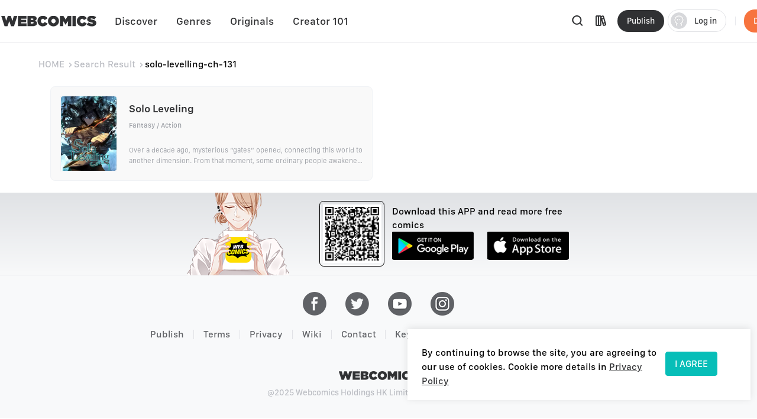

--- FILE ---
content_type: application/javascript; charset=UTF-8
request_url: https://www.webcomicsapp.com/_nuxt/ce92fd5.js
body_size: 10367
content:
(window.webpackJsonp=window.webpackJsonp||[]).push([[79],{12:function(e,t,n){"use strict";function o(e,t,n){this.$children.forEach((function(r){r.$options.componentName===e?r.$emit.apply(r,[t].concat(n)):o.apply(r,[e,t].concat([n]))}))}t.__esModule=!0,t.default={methods:{dispatch:function(e,t,n){for(var o=this.$parent||this.$root,r=o.$options.componentName;o&&(!r||r!==e);)(o=o.$parent)&&(r=o.$options.componentName);o&&o.$emit.apply(o,[t].concat(n))},broadcast:function(e,t,n){o.call(this,e,t,n)}}}},144:function(e,t,n){e.exports=function(e){var t={};function n(o){if(t[o])return t[o].exports;var r=t[o]={i:o,l:!1,exports:{}};return e[o].call(r.exports,r,r.exports,n),r.l=!0,r.exports}return n.m=e,n.c=t,n.d=function(e,t,o){n.o(e,t)||Object.defineProperty(e,t,{enumerable:!0,get:o})},n.r=function(e){"undefined"!=typeof Symbol&&Symbol.toStringTag&&Object.defineProperty(e,Symbol.toStringTag,{value:"Module"}),Object.defineProperty(e,"__esModule",{value:!0})},n.t=function(e,t){if(1&t&&(e=n(e)),8&t)return e;if(4&t&&"object"==typeof e&&e&&e.__esModule)return e;var o=Object.create(null);if(n.r(o),Object.defineProperty(o,"default",{enumerable:!0,value:e}),2&t&&"string"!=typeof e)for(var r in e)n.d(o,r,function(t){return e[t]}.bind(null,r));return o},n.n=function(e){var t=e&&e.__esModule?function(){return e.default}:function(){return e};return n.d(t,"a",t),t},n.o=function(object,e){return Object.prototype.hasOwnProperty.call(object,e)},n.p="/dist/",n(n.s=78)}({0:function(e,t,n){"use strict";function o(e,t,n,o,r,l,c,d){var f,h="function"==typeof e?e.options:e;if(t&&(h.render=t,h.staticRenderFns=n,h._compiled=!0),o&&(h.functional=!0),l&&(h._scopeId="data-v-"+l),c?(f=function(e){(e=e||this.$vnode&&this.$vnode.ssrContext||this.parent&&this.parent.$vnode&&this.parent.$vnode.ssrContext)||"undefined"==typeof __VUE_SSR_CONTEXT__||(e=__VUE_SSR_CONTEXT__),r&&r.call(this,e),e&&e._registeredComponents&&e._registeredComponents.add(c)},h._ssrRegister=f):r&&(f=d?function(){r.call(this,this.$root.$options.shadowRoot)}:r),f)if(h.functional){h._injectStyles=f;var m=h.render;h.render=function(e,t){return f.call(t),m(e,t)}}else{var v=h.beforeCreate;h.beforeCreate=v?[].concat(v,f):[f]}return{exports:e,options:h}}n.d(t,"a",(function(){return o}))},10:function(e,t){e.exports=n(46)},13:function(e,t){e.exports=n(84)},14:function(e,t){e.exports=n(87)},2:function(e,t){e.exports=n(23)},20:function(e,t){e.exports=n(114)},23:function(e,t){e.exports=n(212)},47:function(e,t){e.exports=n(675)},6:function(e,t){e.exports=n(45)},7:function(e,t){e.exports=n(0)},78:function(e,t,n){"use strict";n.r(t);var o=n(7),r=n.n(o),l=function(){var e=this,t=e.$createElement,n=e._self._c||t;return n("transition",{attrs:{name:"msgbox-fade"}},[n("div",{directives:[{name:"show",rawName:"v-show",value:e.visible,expression:"visible"}],staticClass:"el-message-box__wrapper",attrs:{tabindex:"-1",role:"dialog","aria-modal":"true","aria-label":e.title||"dialog"},on:{click:function(t){return t.target!==t.currentTarget?null:e.handleWrapperClick(t)}}},[n("div",{staticClass:"el-message-box",class:[e.customClass,e.center&&"el-message-box--center"]},[null!==e.title?n("div",{staticClass:"el-message-box__header"},[n("div",{staticClass:"el-message-box__title"},[e.icon&&e.center?n("div",{class:["el-message-box__status",e.icon]}):e._e(),n("span",[e._v(e._s(e.title))])]),e.showClose?n("button",{staticClass:"el-message-box__headerbtn",attrs:{type:"button","aria-label":"Close"},on:{click:function(t){e.handleAction(e.distinguishCancelAndClose?"close":"cancel")},keydown:function(t){if(!("button"in t)&&e._k(t.keyCode,"enter",13,t.key,"Enter"))return null;e.handleAction(e.distinguishCancelAndClose?"close":"cancel")}}},[n("i",{staticClass:"el-message-box__close el-icon-close"})]):e._e()]):e._e(),n("div",{staticClass:"el-message-box__content"},[n("div",{staticClass:"el-message-box__container"},[e.icon&&!e.center&&""!==e.message?n("div",{class:["el-message-box__status",e.icon]}):e._e(),""!==e.message?n("div",{staticClass:"el-message-box__message"},[e._t("default",[e.dangerouslyUseHTMLString?n("p",{domProps:{innerHTML:e._s(e.message)}}):n("p",[e._v(e._s(e.message))])])],2):e._e()]),n("div",{directives:[{name:"show",rawName:"v-show",value:e.showInput,expression:"showInput"}],staticClass:"el-message-box__input"},[n("el-input",{ref:"input",attrs:{type:e.inputType,placeholder:e.inputPlaceholder},nativeOn:{keydown:function(t){return!("button"in t)&&e._k(t.keyCode,"enter",13,t.key,"Enter")?null:e.handleInputEnter(t)}},model:{value:e.inputValue,callback:function(t){e.inputValue=t},expression:"inputValue"}}),n("div",{staticClass:"el-message-box__errormsg",style:{visibility:e.editorErrorMessage?"visible":"hidden"}},[e._v(e._s(e.editorErrorMessage))])],1)]),n("div",{staticClass:"el-message-box__btns"},[e.showCancelButton?n("el-button",{class:[e.cancelButtonClasses],attrs:{loading:e.cancelButtonLoading,round:e.roundButton,size:"small"},on:{keydown:function(t){if(!("button"in t)&&e._k(t.keyCode,"enter",13,t.key,"Enter"))return null;e.handleAction("cancel")}},nativeOn:{click:function(t){e.handleAction("cancel")}}},[e._v("\n          "+e._s(e.cancelButtonText||e.t("el.messagebox.cancel"))+"\n        ")]):e._e(),n("el-button",{directives:[{name:"show",rawName:"v-show",value:e.showConfirmButton,expression:"showConfirmButton"}],ref:"confirm",class:[e.confirmButtonClasses],attrs:{loading:e.confirmButtonLoading,round:e.roundButton,size:"small"},on:{keydown:function(t){if(!("button"in t)&&e._k(t.keyCode,"enter",13,t.key,"Enter"))return null;e.handleAction("confirm")}},nativeOn:{click:function(t){e.handleAction("confirm")}}},[e._v("\n          "+e._s(e.confirmButtonText||e.t("el.messagebox.confirm"))+"\n        ")])],1)])])])};l._withStripped=!0;var c=n(13),d=n.n(c),f=n(6),h=n.n(f),m=n(10),v=n.n(m),_=n(14),y=n.n(_),C=n(2),x=n(20),O=n(47),S=n.n(O),$=void 0,E={success:"success",info:"info",warning:"warning",error:"error"},M={mixins:[d.a,h.a],props:{modal:{default:!0},lockScroll:{default:!0},showClose:{type:Boolean,default:!0},closeOnClickModal:{default:!0},closeOnPressEscape:{default:!0},closeOnHashChange:{default:!0},center:{default:!1,type:Boolean},roundButton:{default:!1,type:Boolean}},components:{ElInput:v.a,ElButton:y.a},computed:{icon:function(){var e=this.type;return this.iconClass||(e&&E[e]?"el-icon-"+E[e]:"")},confirmButtonClasses:function(){return"el-button--primary "+this.confirmButtonClass},cancelButtonClasses:function(){return""+this.cancelButtonClass}},methods:{getSafeClose:function(){var e=this,t=this.uid;return function(){e.$nextTick((function(){t===e.uid&&e.doClose()}))}},doClose:function(){var e=this;this.visible&&(this.visible=!1,this._closing=!0,this.onClose&&this.onClose(),$.closeDialog(),this.lockScroll&&setTimeout(this.restoreBodyStyle,200),this.opened=!1,this.doAfterClose(),setTimeout((function(){e.action&&e.callback(e.action,e)})))},handleWrapperClick:function(){this.closeOnClickModal&&this.handleAction(this.distinguishCancelAndClose?"close":"cancel")},handleInputEnter:function(){if("textarea"!==this.inputType)return this.handleAction("confirm")},handleAction:function(e){("prompt"!==this.$type||"confirm"!==e||this.validate())&&(this.action=e,"function"==typeof this.beforeClose?(this.close=this.getSafeClose(),this.beforeClose(e,this,this.close)):this.doClose())},validate:function(){if("prompt"===this.$type){var e=this.inputPattern;if(e&&!e.test(this.inputValue||""))return this.editorErrorMessage=this.inputErrorMessage||Object(x.t)("el.messagebox.error"),Object(C.addClass)(this.getInputElement(),"invalid"),!1;var t=this.inputValidator;if("function"==typeof t){var n=t(this.inputValue);if(!1===n)return this.editorErrorMessage=this.inputErrorMessage||Object(x.t)("el.messagebox.error"),Object(C.addClass)(this.getInputElement(),"invalid"),!1;if("string"==typeof n)return this.editorErrorMessage=n,Object(C.addClass)(this.getInputElement(),"invalid"),!1}}return this.editorErrorMessage="",Object(C.removeClass)(this.getInputElement(),"invalid"),!0},getFirstFocus:function(){var e=this.$el.querySelector(".el-message-box__btns .el-button"),title=this.$el.querySelector(".el-message-box__btns .el-message-box__title");return e||title},getInputElement:function(){var e=this.$refs.input.$refs;return e.input||e.textarea},handleClose:function(){this.handleAction("close")}},watch:{inputValue:{immediate:!0,handler:function(e){var t=this;this.$nextTick((function(n){"prompt"===t.$type&&null!==e&&t.validate()}))}},visible:function(e){var t=this;e&&(this.uid++,"alert"!==this.$type&&"confirm"!==this.$type||this.$nextTick((function(){t.$refs.confirm.$el.focus()})),this.focusAfterClosed=document.activeElement,$=new S.a(this.$el,this.focusAfterClosed,this.getFirstFocus())),"prompt"===this.$type&&(e?setTimeout((function(){t.$refs.input&&t.$refs.input.$el&&t.getInputElement().focus()}),500):(this.editorErrorMessage="",Object(C.removeClass)(this.getInputElement(),"invalid")))}},mounted:function(){var e=this;this.$nextTick((function(){e.closeOnHashChange&&window.addEventListener("hashchange",e.close)}))},beforeDestroy:function(){this.closeOnHashChange&&window.removeEventListener("hashchange",this.close),setTimeout((function(){$.closeDialog()}))},data:function(){return{uid:1,title:void 0,message:"",type:"",iconClass:"",customClass:"",showInput:!1,inputValue:null,inputPlaceholder:"",inputType:"text",inputPattern:null,inputValidator:null,inputErrorMessage:"",showConfirmButton:!0,showCancelButton:!1,action:"",confirmButtonText:"",cancelButtonText:"",confirmButtonLoading:!1,cancelButtonLoading:!1,confirmButtonClass:"",confirmButtonDisabled:!1,cancelButtonClass:"",editorErrorMessage:null,callback:null,dangerouslyUseHTMLString:!1,focusAfterClosed:null,isOnComposition:!1,distinguishCancelAndClose:!1}}},w=n(0),component=Object(w.a)(M,l,[],!1,null,null,null);component.options.__file="packages/message-box/src/main.vue";var main=component.exports,k=n(9),j=n.n(k),T=n(23),P="function"==typeof Symbol&&"symbol"==typeof Symbol.iterator?function(e){return typeof e}:function(e){return e&&"function"==typeof Symbol&&e.constructor===Symbol&&e!==Symbol.prototype?"symbol":typeof e},I={title:null,message:"",type:"",iconClass:"",showInput:!1,showClose:!0,modalFade:!0,lockScroll:!0,closeOnClickModal:!0,closeOnPressEscape:!0,closeOnHashChange:!0,inputValue:null,inputPlaceholder:"",inputType:"text",inputPattern:null,inputValidator:null,inputErrorMessage:"",showConfirmButton:!0,showCancelButton:!1,confirmButtonPosition:"right",confirmButtonHighlight:!1,cancelButtonHighlight:!1,confirmButtonText:"",cancelButtonText:"",confirmButtonClass:"",cancelButtonClass:"",customClass:"",beforeClose:null,dangerouslyUseHTMLString:!1,center:!1,roundButton:!1,distinguishCancelAndClose:!1},N=r.a.extend(main),B=void 0,R=void 0,L=[],A=function(e){if(B){var t=B.callback;"function"==typeof t&&(R.showInput?t(R.inputValue,e):t(e)),B.resolve&&("confirm"===e?R.showInput?B.resolve({value:R.inputValue,action:e}):B.resolve(e):!B.reject||"cancel"!==e&&"close"!==e||B.reject(e))}},U=function e(){if(R||((R=new N({el:document.createElement("div")})).callback=A),R.action="",(!R.visible||R.closeTimer)&&L.length>0){var t=(B=L.shift()).options;for(var n in t)t.hasOwnProperty(n)&&(R[n]=t[n]);void 0===t.callback&&(R.callback=A);var o=R.callback;R.callback=function(t,n){o(t,n),e()},Object(T.isVNode)(R.message)?(R.$slots.default=[R.message],R.message=null):delete R.$slots.default,["modal","showClose","closeOnClickModal","closeOnPressEscape","closeOnHashChange"].forEach((function(e){void 0===R[e]&&(R[e]=!0)})),document.body.appendChild(R.$el),r.a.nextTick((function(){R.visible=!0}))}},V=function e(t,n){if(!r.a.prototype.$isServer){if("string"==typeof t||Object(T.isVNode)(t)?(t={message:t},"string"==typeof arguments[1]&&(t.title=arguments[1])):t.callback&&!n&&(n=t.callback),"undefined"!=typeof Promise)return new Promise((function(o,r){L.push({options:j()({},I,e.defaults,t),callback:n,resolve:o,reject:r}),U()}));L.push({options:j()({},I,e.defaults,t),callback:n}),U()}};V.setDefaults=function(e){V.defaults=e},V.alert=function(e,title,t){return"object"===(void 0===title?"undefined":P(title))?(t=title,title=""):void 0===title&&(title=""),V(j()({title:title,message:e,$type:"alert",closeOnPressEscape:!1,closeOnClickModal:!1},t))},V.confirm=function(e,title,t){return"object"===(void 0===title?"undefined":P(title))?(t=title,title=""):void 0===title&&(title=""),V(j()({title:title,message:e,$type:"confirm",showCancelButton:!0},t))},V.prompt=function(e,title,t){return"object"===(void 0===title?"undefined":P(title))?(t=title,title=""):void 0===title&&(title=""),V(j()({title:title,message:e,showCancelButton:!0,showInput:!0,$type:"prompt"},t))},V.close=function(){R.doClose(),R.visible=!1,L=[],B=null};var D=V;t.default=D},9:function(e,t){e.exports=n(44)}})},167:function(e,t,n){"use strict";t.__esModule=!0,t.default=function(e){return{methods:{focus:function(){this.$refs[e].focus()}}}}},236:function(e,t,n){e.exports=function(e){var t={};function n(o){if(t[o])return t[o].exports;var r=t[o]={i:o,l:!1,exports:{}};return e[o].call(r.exports,r,r.exports,n),r.l=!0,r.exports}return n.m=e,n.c=t,n.d=function(e,t,o){n.o(e,t)||Object.defineProperty(e,t,{enumerable:!0,get:o})},n.r=function(e){"undefined"!=typeof Symbol&&Symbol.toStringTag&&Object.defineProperty(e,Symbol.toStringTag,{value:"Module"}),Object.defineProperty(e,"__esModule",{value:!0})},n.t=function(e,t){if(1&t&&(e=n(e)),8&t)return e;if(4&t&&"object"==typeof e&&e&&e.__esModule)return e;var o=Object.create(null);if(n.r(o),Object.defineProperty(o,"default",{enumerable:!0,value:e}),2&t&&"string"!=typeof e)for(var r in e)n.d(o,r,function(t){return e[t]}.bind(null,r));return o},n.n=function(e){var t=e&&e.__esModule?function(){return e.default}:function(){return e};return n.d(t,"a",t),t},n.o=function(object,e){return Object.prototype.hasOwnProperty.call(object,e)},n.p="/dist/",n(n.s=53)}({0:function(e,t,n){"use strict";function o(e,t,n,o,r,l,c,d){var f,h="function"==typeof e?e.options:e;if(t&&(h.render=t,h.staticRenderFns=n,h._compiled=!0),o&&(h.functional=!0),l&&(h._scopeId="data-v-"+l),c?(f=function(e){(e=e||this.$vnode&&this.$vnode.ssrContext||this.parent&&this.parent.$vnode&&this.parent.$vnode.ssrContext)||"undefined"==typeof __VUE_SSR_CONTEXT__||(e=__VUE_SSR_CONTEXT__),r&&r.call(this,e),e&&e._registeredComponents&&e._registeredComponents.add(c)},h._ssrRegister=f):r&&(f=d?function(){r.call(this,this.$root.$options.shadowRoot)}:r),f)if(h.functional){h._injectStyles=f;var m=h.render;h.render=function(e,t){return f.call(t),m(e,t)}}else{var v=h.beforeCreate;h.beforeCreate=v?[].concat(v,f):[f]}return{exports:e,options:h}}n.d(t,"a",(function(){return o}))},3:function(e,t){e.exports=n(16)},33:function(e,t,n){"use strict";var o=function(){var e=this,t=e.$createElement,n=e._self._c||t;return n("li",{directives:[{name:"show",rawName:"v-show",value:e.visible,expression:"visible"}],staticClass:"el-select-dropdown__item",class:{selected:e.itemSelected,"is-disabled":e.disabled||e.groupDisabled||e.limitReached,hover:e.hover},on:{mouseenter:e.hoverItem,click:function(t){return t.stopPropagation(),e.selectOptionClick(t)}}},[e._t("default",[n("span",[e._v(e._s(e.currentLabel))])])],2)};o._withStripped=!0;var r=n(4),l=n.n(r),c=n(3),d="function"==typeof Symbol&&"symbol"==typeof Symbol.iterator?function(e){return typeof e}:function(e){return e&&"function"==typeof Symbol&&e.constructor===Symbol&&e!==Symbol.prototype?"symbol":typeof e},f={mixins:[l.a],name:"ElOption",componentName:"ElOption",inject:["select"],props:{value:{required:!0},label:[String,Number],created:Boolean,disabled:{type:Boolean,default:!1}},data:function(){return{index:-1,groupDisabled:!1,visible:!0,hitState:!1,hover:!1}},computed:{isObject:function(){return"[object object]"===Object.prototype.toString.call(this.value).toLowerCase()},currentLabel:function(){return this.label||(this.isObject?"":this.value)},currentValue:function(){return this.value||this.label||""},itemSelected:function(){return this.select.multiple?this.contains(this.select.value,this.value):this.isEqual(this.value,this.select.value)},limitReached:function(){return!!this.select.multiple&&(!this.itemSelected&&(this.select.value||[]).length>=this.select.multipleLimit&&this.select.multipleLimit>0)}},watch:{currentLabel:function(){this.created||this.select.remote||this.dispatch("ElSelect","setSelected")},value:function(e,t){var n=this.select,o=n.remote,r=n.valueKey;if(!this.created&&!o){if(r&&"object"===(void 0===e?"undefined":d(e))&&"object"===(void 0===t?"undefined":d(t))&&e[r]===t[r])return;this.dispatch("ElSelect","setSelected")}}},methods:{isEqual:function(a,b){if(this.isObject){var e=this.select.valueKey;return Object(c.getValueByPath)(a,e)===Object(c.getValueByPath)(b,e)}return a===b},contains:function(){var e=arguments.length>0&&void 0!==arguments[0]?arguments[0]:[],t=arguments[1];if(this.isObject){var n=this.select.valueKey;return e&&e.some((function(e){return Object(c.getValueByPath)(e,n)===Object(c.getValueByPath)(t,n)}))}return e&&e.indexOf(t)>-1},handleGroupDisabled:function(e){this.groupDisabled=e},hoverItem:function(){this.disabled||this.groupDisabled||(this.select.hoverIndex=this.select.options.indexOf(this))},selectOptionClick:function(){!0!==this.disabled&&!0!==this.groupDisabled&&this.dispatch("ElSelect","handleOptionClick",[this,!0])},queryChange:function(e){this.visible=new RegExp(Object(c.escapeRegexpString)(e),"i").test(this.currentLabel)||this.created,this.visible||this.select.filteredOptionsCount--}},created:function(){this.select.options.push(this),this.select.cachedOptions.push(this),this.select.optionsCount++,this.select.filteredOptionsCount++,this.$on("queryChange",this.queryChange),this.$on("handleGroupDisabled",this.handleGroupDisabled)},beforeDestroy:function(){var e=this.select,t=e.selected,n=e.multiple?t:[t],o=this.select.cachedOptions.indexOf(this),r=n.indexOf(this);o>-1&&r<0&&this.select.cachedOptions.splice(o,1),this.select.onOptionDestroy(this.select.options.indexOf(this))}},h=f,m=n(0),component=Object(m.a)(h,o,[],!1,null,null,null);component.options.__file="packages/select/src/option.vue";t.a=component.exports},4:function(e,t){e.exports=n(12)},53:function(e,t,n){"use strict";n.r(t);var o=n(33);o.a.install=function(e){e.component(o.a.name,o.a)},t.default=o.a}})},45:function(e,t,n){"use strict";t.__esModule=!0;var o=n(114);t.default={methods:{t:function(){for(var e=arguments.length,t=Array(e),n=0;n<e;n++)t[n]=arguments[n];return o.t.apply(this,t)}}}},482:function(e,t,n){e.exports=function(e){var t={};function n(o){if(t[o])return t[o].exports;var r=t[o]={i:o,l:!1,exports:{}};return e[o].call(r.exports,r,r.exports,n),r.l=!0,r.exports}return n.m=e,n.c=t,n.d=function(e,t,o){n.o(e,t)||Object.defineProperty(e,t,{enumerable:!0,get:o})},n.r=function(e){"undefined"!=typeof Symbol&&Symbol.toStringTag&&Object.defineProperty(e,Symbol.toStringTag,{value:"Module"}),Object.defineProperty(e,"__esModule",{value:!0})},n.t=function(e,t){if(1&t&&(e=n(e)),8&t)return e;if(4&t&&"object"==typeof e&&e&&e.__esModule)return e;var o=Object.create(null);if(n.r(o),Object.defineProperty(o,"default",{enumerable:!0,value:e}),2&t&&"string"!=typeof e)for(var r in e)n.d(o,r,function(t){return e[t]}.bind(null,r));return o},n.n=function(e){var t=e&&e.__esModule?function(){return e.default}:function(){return e};return n.d(t,"a",t),t},n.o=function(object,e){return Object.prototype.hasOwnProperty.call(object,e)},n.p="/dist/",n(n.s=79)}({0:function(e,t,n){"use strict";function o(e,t,n,o,r,l,c,d){var f,h="function"==typeof e?e.options:e;if(t&&(h.render=t,h.staticRenderFns=n,h._compiled=!0),o&&(h.functional=!0),l&&(h._scopeId="data-v-"+l),c?(f=function(e){(e=e||this.$vnode&&this.$vnode.ssrContext||this.parent&&this.parent.$vnode&&this.parent.$vnode.ssrContext)||"undefined"==typeof __VUE_SSR_CONTEXT__||(e=__VUE_SSR_CONTEXT__),r&&r.call(this,e),e&&e._registeredComponents&&e._registeredComponents.add(c)},h._ssrRegister=f):r&&(f=d?function(){r.call(this,this.$root.$options.shadowRoot)}:r),f)if(h.functional){h._injectStyles=f;var m=h.render;h.render=function(e,t){return f.call(t),m(e,t)}}else{var v=h.beforeCreate;h.beforeCreate=v?[].concat(v,f):[f]}return{exports:e,options:h}}n.d(t,"a",(function(){return o}))},13:function(e,t){e.exports=n(84)},23:function(e,t){e.exports=n(212)},7:function(e,t){e.exports=n(0)},79:function(e,t,n){"use strict";n.r(t);var o=n(7),r=n.n(o),l=function(){var e=this,t=e.$createElement,n=e._self._c||t;return n("transition",{attrs:{name:"el-notification-fade"}},[n("div",{directives:[{name:"show",rawName:"v-show",value:e.visible,expression:"visible"}],class:["el-notification",e.customClass,e.horizontalClass],style:e.positionStyle,attrs:{role:"alert"},on:{mouseenter:function(t){e.clearTimer()},mouseleave:function(t){e.startTimer()},click:e.click}},[e.type||e.iconClass?n("i",{staticClass:"el-notification__icon",class:[e.typeClass,e.iconClass]}):e._e(),n("div",{staticClass:"el-notification__group",class:{"is-with-icon":e.typeClass||e.iconClass}},[n("h2",{staticClass:"el-notification__title",domProps:{textContent:e._s(e.title)}}),n("div",{directives:[{name:"show",rawName:"v-show",value:e.message,expression:"message"}],staticClass:"el-notification__content"},[e._t("default",[e.dangerouslyUseHTMLString?n("p",{domProps:{innerHTML:e._s(e.message)}}):n("p",[e._v(e._s(e.message))])])],2),e.showClose?n("div",{staticClass:"el-notification__closeBtn el-icon-close",on:{click:function(t){return t.stopPropagation(),e.close(t)}}}):e._e()])])])};l._withStripped=!0;var c={success:"success",info:"info",warning:"warning",error:"error"},d={data:function(){return{visible:!1,title:"",message:"",duration:4500,type:"",showClose:!0,customClass:"",iconClass:"",onClose:null,onClick:null,closed:!1,verticalOffset:0,timer:null,dangerouslyUseHTMLString:!1,position:"top-right"}},computed:{typeClass:function(){return this.type&&c[this.type]?"el-icon-"+c[this.type]:""},horizontalClass:function(){return this.position.indexOf("right")>-1?"right":"left"},verticalProperty:function(){return/^top-/.test(this.position)?"top":"bottom"},positionStyle:function(){var e;return(e={})[this.verticalProperty]=this.verticalOffset+"px",e}},watch:{closed:function(e){e&&(this.visible=!1,this.$el.addEventListener("transitionend",this.destroyElement))}},methods:{destroyElement:function(){this.$el.removeEventListener("transitionend",this.destroyElement),this.$destroy(!0),this.$el.parentNode.removeChild(this.$el)},click:function(){"function"==typeof this.onClick&&this.onClick()},close:function(){this.closed=!0,"function"==typeof this.onClose&&this.onClose()},clearTimer:function(){clearTimeout(this.timer)},startTimer:function(){var e=this;this.duration>0&&(this.timer=setTimeout((function(){e.closed||e.close()}),this.duration))},keydown:function(e){46===e.keyCode||8===e.keyCode?this.clearTimer():27===e.keyCode?this.closed||this.close():this.startTimer()}},mounted:function(){var e=this;this.duration>0&&(this.timer=setTimeout((function(){e.closed||e.close()}),this.duration)),document.addEventListener("keydown",this.keydown)},beforeDestroy:function(){document.removeEventListener("keydown",this.keydown)}},f=n(0),component=Object(f.a)(d,l,[],!1,null,null,null);component.options.__file="packages/notification/src/main.vue";var main=component.exports,h=n(9),m=n.n(h),v=n(13),_=n(23),y=r.a.extend(main),C=void 0,x=[],O=1,S=function e(t){if(!r.a.prototype.$isServer){var n=(t=m()({},t)).onClose,o="notification_"+O++,l=t.position||"top-right";t.onClose=function(){e.close(o,n)},C=new y({data:t}),Object(_.isVNode)(t.message)&&(C.$slots.default=[t.message],t.message="REPLACED_BY_VNODE"),C.id=o,C.$mount(),document.body.appendChild(C.$el),C.visible=!0,C.dom=C.$el,C.dom.style.zIndex=v.PopupManager.nextZIndex();var c=t.offset||0;return x.filter((function(e){return e.position===l})).forEach((function(e){c+=e.$el.offsetHeight+16})),c+=16,C.verticalOffset=c,x.push(C),C}};["success","warning","info","error"].forEach((function(e){S[e]=function(t){return("string"==typeof t||Object(_.isVNode)(t))&&(t={message:t}),t.type=e,S(t)}})),S.close=function(e,t){var n=-1,o=x.length,r=x.filter((function(t,i){return t.id===e&&(n=i,!0)}))[0];if(r&&("function"==typeof t&&t(r),x.splice(n,1),!(o<=1)))for(var l=r.position,c=r.dom.offsetHeight,i=n;i<o-1;i++)x[i].position===l&&(x[i].dom.style[r.verticalProperty]=parseInt(x[i].dom.style[r.verticalProperty],10)-c-16+"px")},S.closeAll=function(){for(var i=x.length-1;i>=0;i--)x[i].close()};var $=S;t.default=$},9:function(e,t){e.exports=n(44)}})},493:function(e,t,n){e.exports=function(e){var t={};function n(o){if(t[o])return t[o].exports;var r=t[o]={i:o,l:!1,exports:{}};return e[o].call(r.exports,r,r.exports,n),r.l=!0,r.exports}return n.m=e,n.c=t,n.d=function(e,t,o){n.o(e,t)||Object.defineProperty(e,t,{enumerable:!0,get:o})},n.r=function(e){"undefined"!=typeof Symbol&&Symbol.toStringTag&&Object.defineProperty(e,Symbol.toStringTag,{value:"Module"}),Object.defineProperty(e,"__esModule",{value:!0})},n.t=function(e,t){if(1&t&&(e=n(e)),8&t)return e;if(4&t&&"object"==typeof e&&e&&e.__esModule)return e;var o=Object.create(null);if(n.r(o),Object.defineProperty(o,"default",{enumerable:!0,value:e}),2&t&&"string"!=typeof e)for(var r in e)n.d(o,r,function(t){return e[t]}.bind(null,r));return o},n.n=function(e){var t=e&&e.__esModule?function(){return e.default}:function(){return e};return n.d(t,"a",t),t},n.o=function(object,e){return Object.prototype.hasOwnProperty.call(object,e)},n.p="/dist/",n(n.s=118)}({0:function(e,t,n){"use strict";function o(e,t,n,o,r,l,c,d){var f,h="function"==typeof e?e.options:e;if(t&&(h.render=t,h.staticRenderFns=n,h._compiled=!0),o&&(h.functional=!0),l&&(h._scopeId="data-v-"+l),c?(f=function(e){(e=e||this.$vnode&&this.$vnode.ssrContext||this.parent&&this.parent.$vnode&&this.parent.$vnode.ssrContext)||"undefined"==typeof __VUE_SSR_CONTEXT__||(e=__VUE_SSR_CONTEXT__),r&&r.call(this,e),e&&e._registeredComponents&&e._registeredComponents.add(c)},h._ssrRegister=f):r&&(f=d?function(){r.call(this,this.$root.$options.shadowRoot)}:r),f)if(h.functional){h._injectStyles=f;var m=h.render;h.render=function(e,t){return f.call(t),m(e,t)}}else{var v=h.beforeCreate;h.beforeCreate=v?[].concat(v,f):[f]}return{exports:e,options:h}}n.d(t,"a",(function(){return o}))},118:function(e,t,n){"use strict";n.r(t);var o=function(){var e=this,t=e.$createElement;return(e._self._c||t)("main",{staticClass:"el-main"},[e._t("default")],2)};o._withStripped=!0;var r={name:"ElMain",componentName:"ElMain"},l=n(0),component=Object(l.a)(r,o,[],!1,null,null,null);component.options.__file="packages/main/src/main.vue";var main=component.exports;main.install=function(e){e.component(main.name,main)};t.default=main}})},51:function(e,t,n){"use strict";t.__esModule=!0;n(16);t.default={mounted:function(){},methods:{getMigratingConfig:function(){return{props:{},events:{}}}}}},529:function(e,t,n){e.exports=function(e){var t={};function n(o){if(t[o])return t[o].exports;var r=t[o]={i:o,l:!1,exports:{}};return e[o].call(r.exports,r,r.exports,n),r.l=!0,r.exports}return n.m=e,n.c=t,n.d=function(e,t,o){n.o(e,t)||Object.defineProperty(e,t,{enumerable:!0,get:o})},n.r=function(e){"undefined"!=typeof Symbol&&Symbol.toStringTag&&Object.defineProperty(e,Symbol.toStringTag,{value:"Module"}),Object.defineProperty(e,"__esModule",{value:!0})},n.t=function(e,t){if(1&t&&(e=n(e)),8&t)return e;if(4&t&&"object"==typeof e&&e&&e.__esModule)return e;var o=Object.create(null);if(n.r(o),Object.defineProperty(o,"default",{enumerable:!0,value:e}),2&t&&"string"!=typeof e)for(var r in e)n.d(o,r,function(t){return e[t]}.bind(null,r));return o},n.n=function(e){var t=e&&e.__esModule?function(){return e.default}:function(){return e};return n.d(t,"a",t),t},n.o=function(object,e){return Object.prototype.hasOwnProperty.call(object,e)},n.p="/dist/",n(n.s=94)}({0:function(e,t,n){"use strict";function o(e,t,n,o,r,l,c,d){var f,h="function"==typeof e?e.options:e;if(t&&(h.render=t,h.staticRenderFns=n,h._compiled=!0),o&&(h.functional=!0),l&&(h._scopeId="data-v-"+l),c?(f=function(e){(e=e||this.$vnode&&this.$vnode.ssrContext||this.parent&&this.parent.$vnode&&this.parent.$vnode.ssrContext)||"undefined"==typeof __VUE_SSR_CONTEXT__||(e=__VUE_SSR_CONTEXT__),r&&r.call(this,e),e&&e._registeredComponents&&e._registeredComponents.add(c)},h._ssrRegister=f):r&&(f=d?function(){r.call(this,this.$root.$options.shadowRoot)}:r),f)if(h.functional){h._injectStyles=f;var m=h.render;h.render=function(e,t){return f.call(t),m(e,t)}}else{var v=h.beforeCreate;h.beforeCreate=v?[].concat(v,f):[f]}return{exports:e,options:h}}n.d(t,"a",(function(){return o}))},4:function(e,t){e.exports=n(12)},94:function(e,t,n){"use strict";n.r(t);var o=function(){var e=this,t=e.$createElement,n=e._self._c||t;return n("ul",{directives:[{name:"show",rawName:"v-show",value:e.visible,expression:"visible"}],staticClass:"el-select-group__wrap"},[n("li",{staticClass:"el-select-group__title"},[e._v(e._s(e.label))]),n("li",[n("ul",{staticClass:"el-select-group"},[e._t("default")],2)])])};o._withStripped=!0;var r=n(4),l={mixins:[n.n(r).a],name:"ElOptionGroup",componentName:"ElOptionGroup",props:{label:String,disabled:{type:Boolean,default:!1}},data:function(){return{visible:!0}},watch:{disabled:function(e){this.broadcast("ElOption","handleGroupDisabled",e)}},methods:{queryChange:function(){this.visible=this.$children&&Array.isArray(this.$children)&&this.$children.some((function(option){return!0===option.visible}))}},created:function(){this.$on("queryChange",this.queryChange)},mounted:function(){this.disabled&&this.broadcast("ElOption","handleGroupDisabled",this.disabled)}},c=n(0),component=Object(c.a)(l,o,[],!1,null,null,null);component.options.__file="packages/select/src/option-group.vue";var d=component.exports;d.install=function(e){e.component(d.name,d)};t.default=d}})},534:function(e,t,n){e.exports=function(e){var t={};function n(o){if(t[o])return t[o].exports;var r=t[o]={i:o,l:!1,exports:{}};return e[o].call(r.exports,r,r.exports,n),r.l=!0,r.exports}return n.m=e,n.c=t,n.d=function(e,t,o){n.o(e,t)||Object.defineProperty(e,t,{enumerable:!0,get:o})},n.r=function(e){"undefined"!=typeof Symbol&&Symbol.toStringTag&&Object.defineProperty(e,Symbol.toStringTag,{value:"Module"}),Object.defineProperty(e,"__esModule",{value:!0})},n.t=function(e,t){if(1&t&&(e=n(e)),8&t)return e;if(4&t&&"object"==typeof e&&e&&e.__esModule)return e;var o=Object.create(null);if(n.r(o),Object.defineProperty(o,"default",{enumerable:!0,value:e}),2&t&&"string"!=typeof e)for(var r in e)n.d(o,r,function(t){return e[t]}.bind(null,r));return o},n.n=function(e){var t=e&&e.__esModule?function(){return e.default}:function(){return e};return n.d(t,"a",t),t},n.o=function(object,e){return Object.prototype.hasOwnProperty.call(object,e)},n.p="/dist/",n(n.s=85)}({0:function(e,t,n){"use strict";function o(e,t,n,o,r,l,c,d){var f,h="function"==typeof e?e.options:e;if(t&&(h.render=t,h.staticRenderFns=n,h._compiled=!0),o&&(h.functional=!0),l&&(h._scopeId="data-v-"+l),c?(f=function(e){(e=e||this.$vnode&&this.$vnode.ssrContext||this.parent&&this.parent.$vnode&&this.parent.$vnode.ssrContext)||"undefined"==typeof __VUE_SSR_CONTEXT__||(e=__VUE_SSR_CONTEXT__),r&&r.call(this,e),e&&e._registeredComponents&&e._registeredComponents.add(c)},h._ssrRegister=f):r&&(f=d?function(){r.call(this,this.$root.$options.shadowRoot)}:r),f)if(h.functional){h._injectStyles=f;var m=h.render;h.render=function(e,t){return f.call(t),m(e,t)}}else{var v=h.beforeCreate;h.beforeCreate=v?[].concat(v,f):[f]}return{exports:e,options:h}}n.d(t,"a",(function(){return o}))},85:function(e,t,n){"use strict";n.r(t);var o=function(){var e=this,t=e.$createElement,n=e._self._c||t;return n("li",{staticClass:"el-menu-item-group"},[n("div",{staticClass:"el-menu-item-group__title",style:{paddingLeft:e.levelPadding+"px"}},[e.$slots.title?e._t("title"):[e._v(e._s(e.title))]],2),n("ul",[e._t("default")],2)])};o._withStripped=!0;var r={name:"ElMenuItemGroup",componentName:"ElMenuItemGroup",inject:["rootMenu"],props:{title:{type:String}},data:function(){return{paddingLeft:20}},computed:{levelPadding:function(){var e=20,t=this.$parent;if(this.rootMenu.collapse)return 20;for(;t&&"ElMenu"!==t.$options.componentName;)"ElSubmenu"===t.$options.componentName&&(e+=20),t=t.$parent;return e}}},l=n(0),component=Object(l.a)(r,o,[],!1,null,null,null);component.options.__file="packages/menu/src/menu-item-group.vue";var c=component.exports;c.install=function(e){e.component(c.name,c)};t.default=c}})},535:function(e,t,n){e.exports=function(e){var t={};function n(o){if(t[o])return t[o].exports;var r=t[o]={i:o,l:!1,exports:{}};return e[o].call(r.exports,r,r.exports,n),r.l=!0,r.exports}return n.m=e,n.c=t,n.d=function(e,t,o){n.o(e,t)||Object.defineProperty(e,t,{enumerable:!0,get:o})},n.r=function(e){"undefined"!=typeof Symbol&&Symbol.toStringTag&&Object.defineProperty(e,Symbol.toStringTag,{value:"Module"}),Object.defineProperty(e,"__esModule",{value:!0})},n.t=function(e,t){if(1&t&&(e=n(e)),8&t)return e;if(4&t&&"object"==typeof e&&e&&e.__esModule)return e;var o=Object.create(null);if(n.r(o),Object.defineProperty(o,"default",{enumerable:!0,value:e}),2&t&&"string"!=typeof e)for(var r in e)n.d(o,r,function(t){return e[t]}.bind(null,r));return o},n.n=function(e){var t=e&&e.__esModule?function(){return e.default}:function(){return e};return n.d(t,"a",t),t},n.o=function(object,e){return Object.prototype.hasOwnProperty.call(object,e)},n.p="/dist/",n(n.s=84)}({0:function(e,t,n){"use strict";function o(e,t,n,o,r,l,c,d){var f,h="function"==typeof e?e.options:e;if(t&&(h.render=t,h.staticRenderFns=n,h._compiled=!0),o&&(h.functional=!0),l&&(h._scopeId="data-v-"+l),c?(f=function(e){(e=e||this.$vnode&&this.$vnode.ssrContext||this.parent&&this.parent.$vnode&&this.parent.$vnode.ssrContext)||"undefined"==typeof __VUE_SSR_CONTEXT__||(e=__VUE_SSR_CONTEXT__),r&&r.call(this,e),e&&e._registeredComponents&&e._registeredComponents.add(c)},h._ssrRegister=f):r&&(f=d?function(){r.call(this,this.$root.$options.shadowRoot)}:r),f)if(h.functional){h._injectStyles=f;var m=h.render;h.render=function(e,t){return f.call(t),m(e,t)}}else{var v=h.beforeCreate;h.beforeCreate=v?[].concat(v,f):[f]}return{exports:e,options:h}}n.d(t,"a",(function(){return o}))},29:function(e,t){e.exports=n(141)},36:function(e,t,n){"use strict";t.a={inject:["rootMenu"],computed:{indexPath:function(){for(var path=[this.index],e=this.$parent;"ElMenu"!==e.$options.componentName;)e.index&&path.unshift(e.index),e=e.$parent;return path},parentMenu:function(){for(var e=this.$parent;e&&-1===["ElMenu","ElSubmenu"].indexOf(e.$options.componentName);)e=e.$parent;return e},paddingStyle:function(){if("vertical"!==this.rootMenu.mode)return{};var e=20,t=this.$parent;if(this.rootMenu.collapse)e=20;else for(;t&&"ElMenu"!==t.$options.componentName;)"ElSubmenu"===t.$options.componentName&&(e+=20),t=t.$parent;return{paddingLeft:e+"px"}}}}},4:function(e,t){e.exports=n(12)},84:function(e,t,n){"use strict";n.r(t);var o=function(){var e=this,t=e.$createElement,n=e._self._c||t;return n("li",{staticClass:"el-menu-item",class:{"is-active":e.active,"is-disabled":e.disabled},style:[e.paddingStyle,e.itemStyle,{backgroundColor:e.backgroundColor}],attrs:{role:"menuitem",tabindex:"-1"},on:{click:e.handleClick,mouseenter:e.onMouseEnter,focus:e.onMouseEnter,blur:e.onMouseLeave,mouseleave:e.onMouseLeave}},["ElMenu"===e.parentMenu.$options.componentName&&e.rootMenu.collapse&&e.$slots.title?n("el-tooltip",{attrs:{effect:"dark",placement:"right"}},[n("div",{attrs:{slot:"content"},slot:"content"},[e._t("title")],2),n("div",{staticStyle:{position:"absolute",left:"0",top:"0",height:"100%",width:"100%",display:"inline-block","box-sizing":"border-box",padding:"0 20px"}},[e._t("default")],2)]):[e._t("default"),e._t("title")]],2)};o._withStripped=!0;var r=n(36),l=n(29),c=n.n(l),d=n(4),f=n.n(d),h={name:"ElMenuItem",componentName:"ElMenuItem",mixins:[r.a,f.a],components:{ElTooltip:c.a},props:{index:{default:null,validator:function(e){return"string"==typeof e||null===e}},route:[String,Object],disabled:Boolean},computed:{active:function(){return this.index===this.rootMenu.activeIndex},hoverBackground:function(){return this.rootMenu.hoverBackground},backgroundColor:function(){return this.rootMenu.backgroundColor||""},activeTextColor:function(){return this.rootMenu.activeTextColor||""},textColor:function(){return this.rootMenu.textColor||""},mode:function(){return this.rootMenu.mode},itemStyle:function(){var style={color:this.active?this.activeTextColor:this.textColor};return"horizontal"!==this.mode||this.isNested||(style.borderBottomColor=this.active?this.rootMenu.activeTextColor?this.activeTextColor:"":"transparent"),style},isNested:function(){return this.parentMenu!==this.rootMenu}},methods:{onMouseEnter:function(){("horizontal"!==this.mode||this.rootMenu.backgroundColor)&&(this.$el.style.backgroundColor=this.hoverBackground)},onMouseLeave:function(){("horizontal"!==this.mode||this.rootMenu.backgroundColor)&&(this.$el.style.backgroundColor=this.backgroundColor)},handleClick:function(){this.disabled||(this.dispatch("ElMenu","item-click",this),this.$emit("click",this))}},mounted:function(){this.parentMenu.addItem(this),this.rootMenu.addItem(this)},beforeDestroy:function(){this.parentMenu.removeItem(this),this.rootMenu.removeItem(this)}},m=n(0),component=Object(m.a)(h,o,[],!1,null,null,null);component.options.__file="packages/menu/src/menu-item.vue";var v=component.exports;v.install=function(e){e.component(v.name,v)};t.default=v}})},537:function(e,t,n){e.exports=function(e){var t={};function n(o){if(t[o])return t[o].exports;var r=t[o]={i:o,l:!1,exports:{}};return e[o].call(r.exports,r,r.exports,n),r.l=!0,r.exports}return n.m=e,n.c=t,n.d=function(e,t,o){n.o(e,t)||Object.defineProperty(e,t,{enumerable:!0,get:o})},n.r=function(e){"undefined"!=typeof Symbol&&Symbol.toStringTag&&Object.defineProperty(e,Symbol.toStringTag,{value:"Module"}),Object.defineProperty(e,"__esModule",{value:!0})},n.t=function(e,t){if(1&t&&(e=n(e)),8&t)return e;if(4&t&&"object"==typeof e&&e&&e.__esModule)return e;var o=Object.create(null);if(n.r(o),Object.defineProperty(o,"default",{enumerable:!0,value:e}),2&t&&"string"!=typeof e)for(var r in e)n.d(o,r,function(t){return e[t]}.bind(null,r));return o},n.n=function(e){var t=e&&e.__esModule?function(){return e.default}:function(){return e};return n.d(t,"a",t),t},n.o=function(object,e){return Object.prototype.hasOwnProperty.call(object,e)},n.p="/dist/",n(n.s=71)}({0:function(e,t,n){"use strict";function o(e,t,n,o,r,l,c,d){var f,h="function"==typeof e?e.options:e;if(t&&(h.render=t,h.staticRenderFns=n,h._compiled=!0),o&&(h.functional=!0),l&&(h._scopeId="data-v-"+l),c?(f=function(e){(e=e||this.$vnode&&this.$vnode.ssrContext||this.parent&&this.parent.$vnode&&this.parent.$vnode.ssrContext)||"undefined"==typeof __VUE_SSR_CONTEXT__||(e=__VUE_SSR_CONTEXT__),r&&r.call(this,e),e&&e._registeredComponents&&e._registeredComponents.add(c)},h._ssrRegister=f):r&&(f=d?function(){r.call(this,this.$root.$options.shadowRoot)}:r),f)if(h.functional){h._injectStyles=f;var m=h.render;h.render=function(e,t){return f.call(t),m(e,t)}}else{var v=h.beforeCreate;h.beforeCreate=v?[].concat(v,f):[f]}return{exports:e,options:h}}n.d(t,"a",(function(){return o}))},11:function(e,t){e.exports=n(51)},2:function(e,t){e.exports=n(23)},4:function(e,t){e.exports=n(12)},71:function(e,t,n){"use strict";n.r(t);var o=n(4),r=n.n(o),l=n(11),c=n.n(l),d=d||{};d.Utils=d.Utils||{},d.Utils.focusFirstDescendant=function(element){for(var i=0;i<element.childNodes.length;i++){var e=element.childNodes[i];if(d.Utils.attemptFocus(e)||d.Utils.focusFirstDescendant(e))return!0}return!1},d.Utils.focusLastDescendant=function(element){for(var i=element.childNodes.length-1;i>=0;i--){var e=element.childNodes[i];if(d.Utils.attemptFocus(e)||d.Utils.focusLastDescendant(e))return!0}return!1},d.Utils.attemptFocus=function(element){if(!d.Utils.isFocusable(element))return!1;d.Utils.IgnoreUtilFocusChanges=!0;try{element.focus()}catch(e){}return d.Utils.IgnoreUtilFocusChanges=!1,document.activeElement===element},d.Utils.isFocusable=function(element){if(element.tabIndex>0||0===element.tabIndex&&null!==element.getAttribute("tabIndex"))return!0;if(element.disabled)return!1;switch(element.nodeName){case"A":return!!element.href&&"ignore"!==element.rel;case"INPUT":return"hidden"!==element.type&&"file"!==element.type;case"BUTTON":case"SELECT":case"TEXTAREA":return!0;default:return!1}},d.Utils.triggerEvent=function(e,t){var n=void 0;n=/^mouse|click/.test(t)?"MouseEvents":/^key/.test(t)?"KeyboardEvent":"HTMLEvents";for(var o=document.createEvent(n),r=arguments.length,l=Array(r>2?r-2:0),c=2;c<r;c++)l[c-2]=arguments[c];return o.initEvent.apply(o,[t].concat(l)),e.dispatchEvent?e.dispatchEvent(o):e.fireEvent("on"+t,o),e},d.Utils.keys={tab:9,enter:13,space:32,left:37,up:38,right:39,down:40,esc:27};var f=d.Utils,h=function(e,t){this.domNode=t,this.parent=e,this.subMenuItems=[],this.subIndex=0,this.init()};h.prototype.init=function(){this.subMenuItems=this.domNode.querySelectorAll("li"),this.addListeners()},h.prototype.gotoSubIndex=function(e){e===this.subMenuItems.length?e=0:e<0&&(e=this.subMenuItems.length-1),this.subMenuItems[e].focus(),this.subIndex=e},h.prototype.addListeners=function(){var e=this,t=f.keys,n=this.parent.domNode;Array.prototype.forEach.call(this.subMenuItems,(function(o){o.addEventListener("keydown",(function(o){var r=!1;switch(o.keyCode){case t.down:e.gotoSubIndex(e.subIndex+1),r=!0;break;case t.up:e.gotoSubIndex(e.subIndex-1),r=!0;break;case t.tab:f.triggerEvent(n,"mouseleave");break;case t.enter:case t.space:r=!0,o.currentTarget.click()}return r&&(o.preventDefault(),o.stopPropagation()),!1}))}))};var m=h,v=function(e){this.domNode=e,this.submenu=null,this.init()};v.prototype.init=function(){this.domNode.setAttribute("tabindex","0");var e=this.domNode.querySelector(".el-menu");e&&(this.submenu=new m(this,e)),this.addListeners()},v.prototype.addListeners=function(){var e=this,t=f.keys;this.domNode.addEventListener("keydown",(function(n){var o=!1;switch(n.keyCode){case t.down:f.triggerEvent(n.currentTarget,"mouseenter"),e.submenu&&e.submenu.gotoSubIndex(0),o=!0;break;case t.up:f.triggerEvent(n.currentTarget,"mouseenter"),e.submenu&&e.submenu.gotoSubIndex(e.submenu.subMenuItems.length-1),o=!0;break;case t.tab:f.triggerEvent(n.currentTarget,"mouseleave");break;case t.enter:case t.space:o=!0,n.currentTarget.click()}o&&n.preventDefault()}))};var _=v,y=function(e){this.domNode=e,this.init()};y.prototype.init=function(){var e=this.domNode.childNodes;[].filter.call(e,(function(e){return 1===e.nodeType})).forEach((function(e){new _(e)}))};var C=y,x=n(2),O={name:"ElMenu",render:function(e){var component=e("ul",{attrs:{role:"menubar"},key:+this.collapse,style:{backgroundColor:this.backgroundColor||""},class:{"el-menu--horizontal":"horizontal"===this.mode,"el-menu--collapse":this.collapse,"el-menu":!0}},[this.$slots.default]);return this.collapseTransition?e("el-menu-collapse-transition",[component]):component},componentName:"ElMenu",mixins:[r.a,c.a],provide:function(){return{rootMenu:this}},components:{"el-menu-collapse-transition":{functional:!0,render:function(e,t){return e("transition",{props:{mode:"out-in"},on:{beforeEnter:function(e){e.style.opacity=.2},enter:function(e){Object(x.addClass)(e,"el-opacity-transition"),e.style.opacity=1},afterEnter:function(e){Object(x.removeClass)(e,"el-opacity-transition"),e.style.opacity=""},beforeLeave:function(e){e.dataset||(e.dataset={}),Object(x.hasClass)(e,"el-menu--collapse")?(Object(x.removeClass)(e,"el-menu--collapse"),e.dataset.oldOverflow=e.style.overflow,e.dataset.scrollWidth=e.clientWidth,Object(x.addClass)(e,"el-menu--collapse")):(Object(x.addClass)(e,"el-menu--collapse"),e.dataset.oldOverflow=e.style.overflow,e.dataset.scrollWidth=e.clientWidth,Object(x.removeClass)(e,"el-menu--collapse")),e.style.width=e.scrollWidth+"px",e.style.overflow="hidden"},leave:function(e){Object(x.addClass)(e,"horizontal-collapse-transition"),e.style.width=e.dataset.scrollWidth+"px"}}},t.children)}}},props:{mode:{type:String,default:"vertical"},defaultActive:{type:String,default:""},defaultOpeneds:Array,uniqueOpened:Boolean,router:Boolean,menuTrigger:{type:String,default:"hover"},collapse:Boolean,backgroundColor:String,textColor:String,activeTextColor:String,collapseTransition:{type:Boolean,default:!0}},data:function(){return{activeIndex:this.defaultActive,openedMenus:this.defaultOpeneds&&!this.collapse?this.defaultOpeneds.slice(0):[],items:{},submenus:{}}},computed:{hoverBackground:function(){return this.backgroundColor?this.mixColor(this.backgroundColor,.2):""},isMenuPopup:function(){return"horizontal"===this.mode||"vertical"===this.mode&&this.collapse}},watch:{defaultActive:function(e){this.items[e]||(this.activeIndex=null),this.updateActiveIndex(e)},defaultOpeneds:function(e){this.collapse||(this.openedMenus=e)},collapse:function(e){e&&(this.openedMenus=[]),this.broadcast("ElSubmenu","toggle-collapse",e)}},methods:{updateActiveIndex:function(e){var t=this.items[e]||this.items[this.activeIndex]||this.items[this.defaultActive];t?(this.activeIndex=t.index,this.initOpenedMenu()):this.activeIndex=null},getMigratingConfig:function(){return{props:{theme:"theme is removed."}}},getColorChannels:function(e){if(e=e.replace("#",""),/^[0-9a-fA-F]{3}$/.test(e)){e=e.split("");for(var i=2;i>=0;i--)e.splice(i,0,e[i]);e=e.join("")}return/^[0-9a-fA-F]{6}$/.test(e)?{red:parseInt(e.slice(0,2),16),green:parseInt(e.slice(2,4),16),blue:parseInt(e.slice(4,6),16)}:{red:255,green:255,blue:255}},mixColor:function(e,t){var n=this.getColorChannels(e),o=n.red,r=n.green,l=n.blue;return t>0?(o*=1-t,r*=1-t,l*=1-t):(o+=(255-o)*t,r+=(255-r)*t,l+=(255-l)*t),"rgb("+Math.round(o)+", "+Math.round(r)+", "+Math.round(l)+")"},addItem:function(e){this.$set(this.items,e.index,e)},removeItem:function(e){delete this.items[e.index]},addSubmenu:function(e){this.$set(this.submenus,e.index,e)},removeSubmenu:function(e){delete this.submenus[e.index]},openMenu:function(e,t){var n=this.openedMenus;-1===n.indexOf(e)&&(this.uniqueOpened&&(this.openedMenus=n.filter((function(e){return-1!==t.indexOf(e)}))),this.openedMenus.push(e))},closeMenu:function(e){var i=this.openedMenus.indexOf(e);-1!==i&&this.openedMenus.splice(i,1)},handleSubmenuClick:function(e){var t=e.index,n=e.indexPath;-1!==this.openedMenus.indexOf(t)?(this.closeMenu(t),this.$emit("close",t,n)):(this.openMenu(t,n),this.$emit("open",t,n))},handleItemClick:function(e){var t=this,n=e.index,o=e.indexPath,r=this.activeIndex,l=null!==e.index;l&&(this.activeIndex=e.index),this.$emit("select",n,o,e),("horizontal"===this.mode||this.collapse)&&(this.openedMenus=[]),this.router&&l&&this.routeToItem(e,(function(e){if(t.activeIndex=r,e){if("NavigationDuplicated"===e.name)return;console.error(e)}}))},initOpenedMenu:function(){var e=this,t=this.activeIndex,n=this.items[t];n&&"horizontal"!==this.mode&&!this.collapse&&n.indexPath.forEach((function(t){var n=e.submenus[t];n&&e.openMenu(t,n.indexPath)}))},routeToItem:function(e,t){var n=e.route||e.index;try{this.$router.push(n,(function(){}),t)}catch(e){console.error(e)}},open:function(e){var t=this,n=this.submenus[e.toString()].indexPath;n.forEach((function(i){return t.openMenu(i,n)}))},close:function(e){this.closeMenu(e)}},mounted:function(){this.initOpenedMenu(),this.$on("item-click",this.handleItemClick),this.$on("submenu-click",this.handleSubmenuClick),"horizontal"===this.mode&&new C(this.$el),this.$watch("items",this.updateActiveIndex)}},S=O,$=n(0),component=Object($.a)(S,undefined,undefined,!1,null,null,null);component.options.__file="packages/menu/src/menu.vue";var menu=component.exports;menu.install=function(e){e.component(menu.name,menu)};t.default=menu}})},99:function(e,t,n){e.exports=function(e){var t={};function n(o){if(t[o])return t[o].exports;var r=t[o]={i:o,l:!1,exports:{}};return e[o].call(r.exports,r,r.exports,n),r.l=!0,r.exports}return n.m=e,n.c=t,n.d=function(e,t,o){n.o(e,t)||Object.defineProperty(e,t,{enumerable:!0,get:o})},n.r=function(e){"undefined"!=typeof Symbol&&Symbol.toStringTag&&Object.defineProperty(e,Symbol.toStringTag,{value:"Module"}),Object.defineProperty(e,"__esModule",{value:!0})},n.t=function(e,t){if(1&t&&(e=n(e)),8&t)return e;if(4&t&&"object"==typeof e&&e&&e.__esModule)return e;var o=Object.create(null);if(n.r(o),Object.defineProperty(o,"default",{enumerable:!0,value:e}),2&t&&"string"!=typeof e)for(var r in e)n.d(o,r,function(t){return e[t]}.bind(null,r));return o},n.n=function(e){var t=e&&e.__esModule?function(){return e.default}:function(){return e};return n.d(t,"a",t),t},n.o=function(object,e){return Object.prototype.hasOwnProperty.call(object,e)},n.p="/dist/",n(n.s=80)}({0:function(e,t,n){"use strict";function o(e,t,n,o,r,l,c,d){var f,h="function"==typeof e?e.options:e;if(t&&(h.render=t,h.staticRenderFns=n,h._compiled=!0),o&&(h.functional=!0),l&&(h._scopeId="data-v-"+l),c?(f=function(e){(e=e||this.$vnode&&this.$vnode.ssrContext||this.parent&&this.parent.$vnode&&this.parent.$vnode.ssrContext)||"undefined"==typeof __VUE_SSR_CONTEXT__||(e=__VUE_SSR_CONTEXT__),r&&r.call(this,e),e&&e._registeredComponents&&e._registeredComponents.add(c)},h._ssrRegister=f):r&&(f=d?function(){r.call(this,this.$root.$options.shadowRoot)}:r),f)if(h.functional){h._injectStyles=f;var m=h.render;h.render=function(e,t){return f.call(t),m(e,t)}}else{var v=h.beforeCreate;h.beforeCreate=v?[].concat(v,f):[f]}return{exports:e,options:h}}n.d(t,"a",(function(){return o}))},13:function(e,t){e.exports=n(84)},17:function(e,t){e.exports=n(113)},23:function(e,t){e.exports=n(212)},7:function(e,t){e.exports=n(0)},80:function(e,t,n){"use strict";n.r(t);var o=n(7),r=n.n(o),l=function(){var e=this,t=e.$createElement,n=e._self._c||t;return n("transition",{attrs:{name:"el-message-fade"},on:{"after-leave":e.handleAfterLeave}},[n("div",{directives:[{name:"show",rawName:"v-show",value:e.visible,expression:"visible"}],class:["el-message",e.type&&!e.iconClass?"el-message--"+e.type:"",e.center?"is-center":"",e.showClose?"is-closable":"",e.customClass],style:e.positionStyle,attrs:{role:"alert"},on:{mouseenter:e.clearTimer,mouseleave:e.startTimer}},[e.iconClass?n("i",{class:e.iconClass}):n("i",{class:e.typeClass}),e._t("default",[e.dangerouslyUseHTMLString?n("p",{staticClass:"el-message__content",domProps:{innerHTML:e._s(e.message)}}):n("p",{staticClass:"el-message__content"},[e._v(e._s(e.message))])]),e.showClose?n("i",{staticClass:"el-message__closeBtn el-icon-close",on:{click:e.close}}):e._e()],2)])};l._withStripped=!0;var c={success:"success",info:"info",warning:"warning",error:"error"},d={data:function(){return{visible:!1,message:"",duration:3e3,type:"info",iconClass:"",customClass:"",onClose:null,showClose:!1,closed:!1,verticalOffset:20,timer:null,dangerouslyUseHTMLString:!1,center:!1}},computed:{typeClass:function(){return this.type&&!this.iconClass?"el-message__icon el-icon-"+c[this.type]:""},positionStyle:function(){return{top:this.verticalOffset+"px"}}},watch:{closed:function(e){e&&(this.visible=!1)}},methods:{handleAfterLeave:function(){this.$destroy(!0),this.$el.parentNode.removeChild(this.$el)},close:function(){this.closed=!0,"function"==typeof this.onClose&&this.onClose(this)},clearTimer:function(){clearTimeout(this.timer)},startTimer:function(){var e=this;this.duration>0&&(this.timer=setTimeout((function(){e.closed||e.close()}),this.duration))},keydown:function(e){27===e.keyCode&&(this.closed||this.close())}},mounted:function(){this.startTimer(),document.addEventListener("keydown",this.keydown)},beforeDestroy:function(){document.removeEventListener("keydown",this.keydown)}},f=n(0),component=Object(f.a)(d,l,[],!1,null,null,null);component.options.__file="packages/message/src/main.vue";var main=component.exports,h=n(13),m=n(23),v=n(17),_=Object.assign||function(e){for(var i=1;i<arguments.length;i++){var source=arguments[i];for(var t in source)Object.prototype.hasOwnProperty.call(source,t)&&(e[t]=source[t])}return e},y=r.a.extend(main),C=void 0,x=[],O=1,S=function e(t){if(!r.a.prototype.$isServer){"string"==typeof(t=t||{})&&(t={message:t});var n=t.onClose,o="message_"+O++;t.onClose=function(){e.close(o,n)},(C=new y({data:t})).id=o,Object(m.isVNode)(C.message)&&(C.$slots.default=[C.message],C.message=null),C.$mount(),document.body.appendChild(C.$el);var l=t.offset||20;return x.forEach((function(e){l+=e.$el.offsetHeight+16})),C.verticalOffset=l,C.visible=!0,C.$el.style.zIndex=h.PopupManager.nextZIndex(),x.push(C),C}};["success","warning","info","error"].forEach((function(e){S[e]=function(t){return Object(v.isObject)(t)&&!Object(m.isVNode)(t)?S(_({},t,{type:e})):S({type:e,message:t})}})),S.close=function(e,t){for(var n=x.length,o=-1,r=void 0,i=0;i<n;i++)if(e===x[i].id){r=x[i].$el.offsetHeight,o=i,"function"==typeof t&&t(x[i]),x.splice(i,1);break}if(!(n<=1||-1===o||o>x.length-1))for(var l=o;l<n-1;l++){var c=x[l].$el;c.style.top=parseInt(c.style.top,10)-r-16+"px"}},S.closeAll=function(){for(var i=x.length-1;i>=0;i--)x[i].close()};var $=S;t.default=$}})}}]);

--- FILE ---
content_type: application/javascript; charset=UTF-8
request_url: https://www.webcomicsapp.com/_nuxt/f722e69.js
body_size: 3583
content:
(window.webpackJsonp=window.webpackJsonp||[]).push([[38,19],{1001:function(e,t,o){"use strict";o.r(t);var n=o(15),r=(o(77),o(31),o(75),o(39),o(17),o(736)),c=o(757),d=o(758),m={name:"KeywordPage",components:{BookItem:r.default},asyncData:function(e){return Object(n.a)(regeneratorRuntime.mark((function t(){var o,n,r,m,l,f,h,v,w;return regeneratorRuntime.wrap((function(t){for(;;)switch(t.prev=t.next){case 0:return e.route,o=e.params,n=e.error,r=e.req,t.prev=1,m=r.headers.accept.includes("image/webp"),l=!1,f={data:[]},h={data:{list:[],pagination:{}}},t.next=8,Object(d.a)({word:o.word,page:1,size:100});case 8:if(1e3!==(v=t.sent).code){t.next=17;break}if(h=v,l=v.data.is_exist,h.data.list.length){t.next=17;break}return t.next=15,Object(c.b)();case 15:1e3===(w=t.sent).code&&(f=w);case 17:return t.abrupt("return",{data:h.data.list||[],recommends:f.data||[],tdk:h.data.tdk||"",word:o.word,finished:!h.data.pagination.next,isExist:l,isWebp:m});case 20:t.prev=20,t.t0=t.catch(1),n({statusCode:500,message:"server error"});case 23:case"end":return t.stop()}}),t,null,[[1,20]])})))()},data:function(){return{moduleMap:this.$store.state.app.moduleMap}},head:function(){var e=this.word,t=this.tdk,o=this.donotPass(e),n=[{hid:"keywords",name:"keywords",content:1===t?"".concat(e,", ").concat(e," chapter, ").concat(e," free, webcomics, webtoon, lezhin, Tapas, Tappytoon"):"".concat(e,",comics,manga,anime,online manga reader,manga reader,manga anime,manga books,comic books,one piece comics,marvel comics,webtoon")},{hid:"description",name:"description",content:1===t?'Sauce "'.concat(e,'" found on WebComics with 200 results similar to “').concat(e,"”"):"Read ".concat(e," freely on WebComics. Check out of ").concat(e," on WebComics.")},{name:"twitter:title",content:"".concat(e," | Free Reading | All At WebComics App®")},{name:"twitter:description",content:"Keywords  - ".concat(e," on WebComics. Check it out to know more.")},{name:"twitter:image",content:"https://h5.webcomicsapp.com/public/app/res/share_image.jpg"},{name:"twitter:card",content:"summary_large_image"},{hid:"og:title",property:"og:title",content:"".concat(e," | Free Reading | All At WebComics App®")},{hid:"og:image",property:"og:image",content:"https://h5.webcomicsapp.com/public/app/res/share_image.jpg"},{property:"og:image:width",content:"1080"},{property:"og:image:height",content:"720"},{property:"og:locale",content:"en_US"},{hid:"og:type",property:"og:type",content:"website"},{property:"fb:app_id",content:"214394325796134"},{hid:"og:description",property:"og:description",content:"Keywords  - ".concat(e," on WebComics. Check it out to know more.")},{property:"og:url",content:"https://www.webcomicsapp.com/keywords/AA/1"}];return o&&n.push({name:"robots",content:"noindex"}),{title:1===t?"「".concat(e,"」 Full Chapters search result found on WebComics"):"".concat(e," | Free Reading | All At WebComics App®"),meta:n,script:[{hid:"CollectionPage-schema",type:"application/ld+json",innerHTML:'{"@context": "https://schema.org","@graph": [{"@type": "CollectionPage","@id": "https://www.webcomicsapp.com/search/'.concat(e,'/#webpage","url": "https://www.webcomicsapp.com/search/').concat(e,'","inLanguage": "en-US","name": "').concat(e,'","isPartOf": {"@id": "https://www.webcomicsapp.com/#website"}}]}')}],__dangerouslyDisableSanitizersByTagID:{"CollectionPage-schema":["innerHTML"]}}},created:function(){},mounted:function(){this.$track.setTracks({save:!1,tracks:{},module:"13.23",evType:2}),window.gtag("event","keyword结果页_曝光",{})},methods:{donotPass:function(e){var t=decodeURIComponent(e);if(/\.com|【|】|kkk6687|KKK6687/.test(t))return!0;if(/[\u4E00-\u9FA5]|[\uFE30-\uFFA0]/gi.test(t))return!0;return!!/^(?:(http|https|ftp):\/\/)?((?:[\w-]+\.)+[a-z0-9]+)((?:\/[^/?#]*)+)?(\?[^#]+)?(#.+)?$/i.test(t)}}},l=(o(864),o(26)),component=Object(l.a)(m,(function(){var e=this,t=e._self._c;return t("div",{staticClass:"container"},[e.data.length?t("div",{staticClass:"book-list"},[t("div",{staticClass:"page-bread"},[t("a",{staticClass:"i-after",attrs:{href:"/",rel:"opener"}},[e._v("HOME")]),e._v(" "),t("span",{staticClass:"i-after"},[e._v("Search Result")]),e._v(" "),t("span",[e._v(e._s(e.word))])]),e._v(" "),e._l(e.data,(function(o,n){return t("book-item",{key:n,attrs:{index:n+1,"module-id":"13.23.1.","event-name":"keyword结果页_推荐模块",data:o,"is-webp":e.isWebp}})}))],2):t("div",{staticClass:"book-empty"},[t("div",{staticClass:"no_search_resources"},[t("img",{attrs:{src:o(742),alt:e.word}}),e._v(" "),t("p",[e._v("No word found for "+e._s(e.word))])]),e._v(" "),t("h2",[e._v("Recommend")]),e._v(" "),t("div",{staticClass:"book-list"},e._l(e.recommends,(function(o,n){return t("book-item",{key:n,attrs:{index:n+1,data:o,"module-id":"13.23.1.","event-name":"keyword结果页_推荐模块","is-webp":e.isWebp}})})),1)])])}),[],!1,null,"1549460e",null);t.default=component.exports},728:function(e,t,o){var content=o(733);content.__esModule&&(content=content.default),"string"==typeof content&&(content=[[e.i,content,""]]),content.locals&&(e.exports=content.locals);(0,o(59).default)("ab61e4e2",content,!0,{sourceMap:!1})},732:function(e,t,o){"use strict";o(728)},733:function(e,t,o){var n=o(58)(!1);n.push([e.i,'.list-item[data-v-c8013cd8]{display:inline-block;vertical-align:top;width:50%;margin-bottom:1.388889rem;padding-left:1.388889rem}.list-item a[data-v-c8013cd8]{height:11.111111rem;padding:1.111111rem;border-radius:.555556rem;border:1px solid #f0f2f5;background:#f9f9f9;display:flex;align-items:center}.list-item a .item-img[data-v-c8013cd8]{width:6.666667rem;height:8.888889rem;border:1px solid #f0f1f5}.list-item a .item-img img[data-v-c8013cd8]{width:100%;height:100%;-o-object-fit:cover;object-fit:cover;border-radius:.277778rem}.list-item a .item-info[data-v-c8013cd8]{padding-left:1.388889rem;width:calc(100% - 6.66667rem)}.list-item a .item-info .info-title[data-v-c8013cd8]{line-height:1.666667rem;font-size:1.25rem;font-family:SFProText-Semibold,SFProText}.list-item a .item-info .category-tag[data-v-c8013cd8]{padding-top:.555556rem;font-size:.833333rem;color:#9fa2a8;line-height:1.180556rem}.list-item a .item-info .category-tag span+span[data-v-c8013cd8]:before{content:" / "}.list-item a .item-info .info-desc[data-v-c8013cd8]{padding-top:1.666667rem;font-size:.833333rem;font-family:SFProText-Regular,SFProText;color:#9fa2a8;line-height:1.25rem}.list-item a .item-info .info_count[data-v-c8013cd8]{padding-top:1.597222rem;font-size:.833333rem;color:#9fa2a8;line-height:1.180556rem}.list-item a .item-info .info_count i[data-v-c8013cd8]{width:1.111111rem;height:1.111111rem;background-position:-14.444444rem -10.902778rem;vertical-align:middle;margin-bottom:.138889rem}.list-item a .item-info .info_count .icon-hot[data-v-c8013cd8]{background-position-x:-16.111111rem}.list-item a .item-info .info_count span[data-v-c8013cd8]{margin:0 .833333rem;width:1px;height:.833333rem;background:#e8e9ed}.list-item.tag-item a .info-desc[data-v-c8013cd8]{padding-top:.555556rem}',""]),e.exports=n},736:function(e,t,o){"use strict";o.r(t);o(31),o(75),o(39),o(32),o(17),o(76),o(27),o(65),o(251);var n=o(37),r={name:"BookItem",props:{data:{type:Object,default:function(){}},moduleId:{type:String,default:""},index:{type:Number||String,default:1},eventName:{type:String,default:"书籍列表"},save:{type:Boolean,default:!1},showDes:{type:Array,default:function(){return["desc"]}},isWebp:{type:Boolean,default:!1}},data:function(){return{regx:Object(n.f)(),transCountx:n.q}},methods:{bookpick:function(data){if(this.moduleId){var e=this.eventName+"_点击_"+this.index,t={bookId:data.manga_id,bookTitle:data.name,mainGenres:data.category?data.category[0]:data.book_tag[0]};this.$track.setTracks({save:!0,tracks:t,module:this.moduleId+this.index,evType:1}),window.gtag("event",e,t)}},returnVisually:function(data){if(this.moduleId){var e={bookId:data.manga_id,bookTitle:data.name,mainGenres:data.category?data.category[0]:data.book_tag[0],event:this.eventName+"_曝光_"+this.index,moduleId:this.moduleId+this.index};return encodeURIComponent(JSON.stringify(e))}return null},transImgType:function(e){return this.isWebp&&e&&e.includes("imgg.mangaina.com")&&(e=e.replace(/.jpg|.png|.jpeg/,".webp")),e}}},c=(o(732),o(26)),component=Object(c.a)(r,(function(){var e=this,t=e._self._c;return t("div",{directives:[{name:"visually",rawName:"v-visually",value:e.data.manga_id,expression:"data.manga_id"}],staticClass:"list-item",class:{"tag-item":e.showDes.includes("count")},attrs:{"visually-data":e.returnVisually(e.data)}},[t("a",{attrs:{href:"/comic/".concat(e.data.name&&e.data.name.replace(e.regx,"-"),"/").concat(e.data.manga_id),rel:"opener"},on:{click:function(t){return e.bookpick(e.data)}}},[t("div",{staticClass:"item-img"},[t("img",{attrs:{src:e.transImgType(e.data.cover),alt:e.data.name,lazy:"loading"}})]),e._v(" "),t("div",{staticClass:"item-info"},[t("h2",{staticClass:"info-title overflow-2"},[e._v(e._s(e.data.name))]),e._v(" "),t("p",{staticClass:"category-tag"},e._l(e.data.category||e.data.book_tag,(function(o,n){return t("span",{key:n},[e._v(e._s(o))])})),0),e._v(" "),e.showDes.includes("desc")?t("p",{staticClass:"info-desc overflow-2"},[e._v(e._s(e.data.description))]):e._e(),e._v(" "),e.showDes.includes("count")?t("p",{staticClass:"info_count"},[t("small",[t("i",{staticClass:"icon-like"}),e._v(e._s(e.data.like_count?e.transCountx(e.data.like_count):0))]),e._v(" "),t("span"),e._v(" "),t("small",[t("i",{staticClass:"iconfont icon-hot"}),e._v(e._s(e.data.hot_count?e.transCountx(e.data.hot_count):0))])]):e._e()])])])}),[],!1,null,"c8013cd8",null);t.default=component.exports},742:function(e,t,o){e.exports=o.p+"img/empty.e635de8.png"},757:function(e,t,o){"use strict";o.d(t,"a",(function(){return r})),o.d(t,"b",(function(){return c}));var n=o(29);function r(e){return Object(n.a)({url:"/api/book/search",method:"get",params:e})}function c(e){return Object(n.a)({url:"/api/recommend/search",method:"get",params:e})}},758:function(e,t,o){"use strict";o.d(t,"b",(function(){return r})),o.d(t,"c",(function(){return c})),o.d(t,"a",(function(){return d}));var n=o(29);function r(e){return Object(n.a)({url:"/api/keyword/category",method:"get",params:e})}function c(e){return Object(n.a)({url:"/api/keyword/list",method:"get",params:e})}function d(e){return Object(n.a)({url:"/api/keyword/search",method:"post",data:e})}},780:function(e,t,o){var content=o(865);content.__esModule&&(content=content.default),"string"==typeof content&&(content=[[e.i,content,""]]),content.locals&&(e.exports=content.locals);(0,o(59).default)("4bd4db72",content,!0,{sourceMap:!1})},864:function(e,t,o){"use strict";o(780)},865:function(e,t,o){var n=o(58)(!1);n.push([e.i,".page-bread[data-v-1549460e]{padding:1.805556rem 0}.page-bread a[data-v-1549460e]:after,.page-bread span.i-after[data-v-1549460e]:after{width:.833333rem;height:.833333rem;background-position:-27.986111rem -6.944444rem;vertical-align:middle;margin-left:.277778rem}.page-bread a[data-v-1549460e],.page-bread span[data-v-1549460e]{font-size:1.111111rem;line-height:1.527778rem}.page-bread a[data-v-1549460e],.page-bread span.i-after[data-v-1549460e]{color:#babcc2}.book-empty h2[data-v-1549460e]{line-height:2.361111rem;font-size:1.944444rem;margin-bottom:1.111111rem}.no_search_resources[data-v-1549460e]{padding:2.5rem 0;text-align:center}.no_search_resources img[data-v-1549460e]{width:12.5rem}.no_search_resources p[data-v-1549460e]{font-size:.972222rem;color:#aeaeae;line-height:1.458333rem;margin-top:.972222rem}.book-list[data-v-1549460e]{margin-left:-1.388889rem;font-size:0}",""]),e.exports=n}}]);